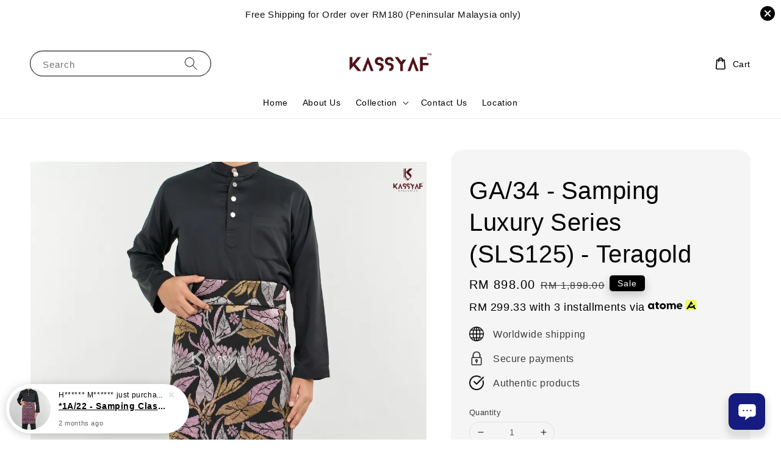

--- FILE ---
content_type: text/plain
request_url: https://www.google-analytics.com/j/collect?v=1&_v=j102&a=1467247597&t=pageview&_s=1&dl=https%3A%2F%2Fkassyafexclusive.com%2Fcollections%2Fluxury-series%2Fproducts%2Fsamping-luxury-series-teragold&dp=%2Fcollections%2Fluxury-series%2Fproducts%2Fsamping-luxury-series-teragold&ul=en-us%40posix&dt=GA%2F34%20-%20Samping%20Luxury%20Series%20(SLS125)%20-%20Teragold%20%E2%80%93%20KASSYAF%20EXCLUSIVE&sr=1280x720&vp=1280x720&_u=KGDAgEABBAAAACgCI~&jid=1574338754&gjid=1901901404&cid=1982585519.1768671216&tid=UA-237905841-1&_gid=1449010350.1768671216&_slc=1&z=44546863
body_size: -452
content:
2,cG-651LYFZ1ET

--- FILE ---
content_type: application/javascript; charset=UTF-8
request_url: https://apps.easystore.co/sales-pop/script.js?shop=kassyafexclusive.easy.co
body_size: 34487
content:

  $(document).ready(function() {
    console.log('Sales Pop script loaded');

    // Build CSS CDN
    (function(d, s, l) {
      var tag, ftag = d.getElementsByTagName(s)[0];
      var link = d.createElement(l);
      link.rel = 'stylesheet';
      link.type = 'text/css';
      link.href = 'https://apps.easystore.co/assets/css/sales-pop/main.css';
      ftag.parentNode.insertBefore(link, ftag);
    }(document, 'script', 'link'));

    var lang = 1;
    tt = {
      someone: 'Someone',
      purchased: ' just purchased ',
      time_ago: ' ago',
      people: ' people',
      viewing: ' are viewing ',
      viewing_this: ' are viewing this product.',
      quantity_left_1: 'Only ',
      quantity_left_2: ' items left',
      hurry_up: ', Hurry up!',
      last_24_hours_message: 'in last 24 hours',
      total: 'Total',
      times_added_to_cart: 'times added to cart',
      times_purchased: 'times purchased in order'

    };
    tt_time = ['year', 'month', 'day', 'hour', 'minute', 'second'];

    if (lang != 1) {
      // zh_TW
      tt = {
        someone: '有人',
        purchased: '已購買了',
        time_ago: '前',
        people: '人',
        viewing: '正在瀏覽',
        viewing_this: '正在瀏覽這產品',
        quantity_left_1: '僅剩下',
        quantity_left_2: '件商品',
        hurry_up: '，請別錯過！',
        last_24_hours_message: '在 24 小時內',
        total: '總共',
        times_added_to_cart: '次, 加入購物車',
        times_purchased: '次, 購買了此商品'
      }
      tt_time = ['年', '月', '天', '小時', '分鐘', '秒']
    }

    var pathname = window.location.pathname

    var pairs = document.cookie.split(";"),
      cookies = {};

    for (var i = 0; i < pairs.length; i++) {
      var pair = pairs[i].split("=");
      cookies[(pair[0] + "").trim()] = unescape(pair[1]);
    }

    var fetch_stock_alert_pop = cookies[" _es_apps_stock_alert_pop"] == undefined ? true : false // Sales pop

    if ((pathname == '/' ||
        pathname.indexOf('/collections/') > -1)) {
      var storage_data = sessionStorage.getItem('_es_apps_sales_pop')
      storage_data = JSON.parse(storage_data)

      if (storage_data != undefined && storage_data != null) {
        if (storage_data.data) {
          var created_duration = (new Date().getTime() - storage_data.created_at) / 1000

          if (created_duration < 60 * 60) {
            loopSalesPopUI(storage_data.data)
          } else {
            get_display_data()
          }
        } else {
          get_display_data()
        }
      } else {
        get_display_data()
      }
    }

    function get_display_data() {
      var empty = {
        orders: [],
        products: [],
        last_5_minutes_added: []
      };
      var data = {"orders":[{"image_url":"https:\/\/cdn.store-assets.com\/s\/856204\/i\/68133535.png","updated_at":1763438574,"product_name":"*1A\/22 - Samping Classic Multicolour (SCM81) - Burgundy","variant_name":null,"product_handle":"samping-classic-multicolour-burgundy","customer_last_name":"M******","customer_first_name":"H******"},{"image_url":"https:\/\/cdn.store-assets.com\/s\/856204\/i\/68133535.png","updated_at":1763435255,"product_name":"*1A\/22 - Samping Classic Multicolour (SCM81) - Burgundy","variant_name":null,"product_handle":"samping-classic-multicolour-burgundy","customer_last_name":"M******","customer_first_name":"H******"}],"products":[{"image_url":"https:\/\/cdn.store-assets.com\/s\/856204\/i\/84001352.png","product_name":"SANORITA - Mint Green","product_handle":"sanorita-mint-green"},{"image_url":"https:\/\/cdn.store-assets.com\/s\/856204\/i\/74475738.png","product_name":"SCM122 - Samping Multicolor Series (GA34)","product_handle":"scm122"},{"image_url":"https:\/\/cdn.store-assets.com\/s\/856204\/i\/74475841.png","product_name":"SCM130 - Samping Multicolor Series (GA34)","product_handle":"scm130"},{"image_url":"https:\/\/cdn.store-assets.com\/s\/856204\/i\/74475834.png","product_name":"SCM129 - Samping Multicolor Series (SA)","product_handle":"scm129"},{"image_url":"https:\/\/cdn.store-assets.com\/s\/856204\/i\/74475781.png","product_name":"SCM126 - Samping Multicolor Series (SA)","product_handle":"scm126"},{"image_url":"https:\/\/cdn.store-assets.com\/s\/856204\/i\/84001399.png","product_name":"SANORITA - Blush Pink","product_handle":"sanorita-blush-pink"},{"image_url":"https:\/\/cdn.store-assets.com\/s\/856204\/i\/84032866.png","product_name":"TYPE B - Maroon","product_handle":"type-b-maroon"},{"image_url":"https:\/\/cdn.store-assets.com\/s\/856204\/i\/74475894.png","product_name":"SCM134 - Samping Multicolor Series (SA)","product_handle":"scm134"},{"image_url":"https:\/\/cdn.store-assets.com\/s\/856204\/i\/83999378.png","product_name":"PAWANA - Dusty Pink","product_handle":"pawana-dusty-pink"},{"image_url":"https:\/\/cdn.store-assets.com\/s\/856204\/i\/84033100.png","product_name":"TYPE B - Burgundy","product_handle":"type-b-burgundy"},{"image_url":"https:\/\/cdn.store-assets.com\/s\/856204\/i\/84031646.png","product_name":"TYPE B - Royal Blue","product_handle":"baju-melayu-type-b-royal-blue-1"},{"image_url":"https:\/\/cdn.store-assets.com\/s\/856204\/i\/84001308.png","product_name":"SANORITA - Lime Green","product_handle":"sanorita-lime-green"},{"image_url":"https:\/\/cdn.store-assets.com\/s\/856204\/i\/83998475.png","product_name":"PAWANA - Lilac","product_handle":"pawana-lilac"},{"image_url":"https:\/\/cdn.store-assets.com\/s\/856204\/i\/84032964.png","product_name":"TYPE B - COFFEE","product_handle":"type-b-coffee"},{"image_url":"https:\/\/cdn.store-assets.com\/s\/856204\/i\/74475953.png","product_name":"SCM139 - Samping Multicolor Series (SA)","product_handle":"scm139"},{"image_url":"https:\/\/cdn.store-assets.com\/s\/856204\/i\/74475753.png","product_name":"SCM124 - Samping Multicolor Series (SA)","product_handle":"scm124"},{"image_url":"https:\/\/cdn.store-assets.com\/s\/856204\/i\/74475920.png","product_name":"SCM136 - Samping Multicolor Series (SA)","product_handle":"scm136"},{"image_url":"https:\/\/cdn.store-assets.com\/s\/856204\/i\/84032042.png","product_name":"TYPE B - Salmon","product_handle":"type-b-salmon"},{"image_url":"https:\/\/cdn.store-assets.com\/s\/856204\/i\/74475935.png","product_name":"SCM137 - Samping Multicolor Series (GA34)","product_handle":"scm137"},{"image_url":"https:\/\/cdn.store-assets.com\/s\/856204\/i\/74475793.png","product_name":"SCM127 - Samping Multicolor Series (GA34)","product_handle":"scm127"}],"last_5_minutes_added":[{"id":"12157927","image_url":"https:\/\/cdn.store-assets.com\/s\/856204\/i\/74459430.png","updated_at":1725028716,"product_name":"SMS111 - Samping Majestic Series (SA)","product_handle":"\/products\/sms111-samping-majestic-series-sa-","customer_last_name":null,"customer_first_name":"A***"},{"id":"7654925","image_url":"https:\/\/cdn.store-assets.com\/s\/856204\/i\/43793935.png","updated_at":1730660985,"product_name":"Pastel Series (1A22) - Abstract Classic","product_handle":"\/products\/pastel-series-abstract-classic","customer_last_name":null,"customer_first_name":"A*****"},{"id":"9700664","image_url":"https:\/\/cdn.store-assets.com\/s\/856204\/i\/57042459.png","updated_at":1732682267,"product_name":"SA - Samping Luxury Series (SLS4) - Laverish","product_handle":"\/products\/samping-luxury-series-laverish","customer_last_name":null,"customer_first_name":"M*****************"},{"id":"12157855","image_url":"https:\/\/cdn.store-assets.com\/s\/856204\/i\/74458812.png","updated_at":1737439837,"product_name":"SCM162 - Samping Multicolor Series (SA)","product_handle":"\/products\/ga-34-samping-multicolor-series-scm162-","customer_last_name":null,"customer_first_name":"N****************"},{"id":"12157996","image_url":"https:\/\/cdn.store-assets.com\/s\/856204\/i\/74460128.png","updated_at":1737440312,"product_name":"SDS30 - Classic Datuk Series (SA)","product_handle":"\/products\/sds30-classic-datuk-series","customer_last_name":null,"customer_first_name":"N****************"},{"id":"12158044","image_url":"https:\/\/cdn.store-assets.com\/s\/856204\/i\/74460370.png","updated_at":1737440329,"product_name":"SDS38 - Classic Datuk Series (SA)","product_handle":"\/products\/sds38-classic-datuk-series","customer_last_name":null,"customer_first_name":"N****************"},{"id":"12158009","image_url":"https:\/\/cdn.store-assets.com\/s\/856204\/i\/74460184.png","updated_at":1737440390,"product_name":"SDS33 - Classic Datuk Series (SA)","product_handle":"\/products\/sds33-classic-datuk-series","customer_last_name":null,"customer_first_name":"N****************"},{"id":"12160953","image_url":"https:\/\/cdn.store-assets.com\/s\/856204\/i\/74475969.png","updated_at":1738147691,"product_name":"SCM140 - Samping Multicolor Series (SA)","product_handle":"\/products\/scm140-samping-multicolor-series-sa-","customer_last_name":null,"customer_first_name":"F****"},{"id":"11357599","image_url":"https:\/\/cdn.store-assets.com\/s\/856204\/i\/68728340.png","updated_at":1738218673,"product_name":"Baju Melayu Type B - Burgundy","product_handle":"\/products\/baju-melayu-type-b-burgundy","customer_last_name":null,"customer_first_name":"R******"},{"id":"11361611","image_url":"https:\/\/cdn.store-assets.com\/s\/856204\/i\/68757479.png","updated_at":1738218754,"product_name":"Baju Melayu Type B - Salmon","product_handle":"\/products\/baju-melayu-type-b-salmon","customer_last_name":null,"customer_first_name":"R******"},{"id":"6929209","image_url":"https:\/\/cdn.store-assets.com\/s\/856204\/i\/49926812.png","updated_at":1740624394,"product_name":"Baju Melayu Type A - Green Turquoise","product_handle":"\/products\/baju-melayu-green-turqouise","customer_last_name":null,"customer_first_name":"D****"},{"id":"13461399","image_url":"https:\/\/cdn.store-assets.com\/s\/856204\/i\/84032289.png","updated_at":1741438975,"product_name":"TYPE B - Black","product_handle":"\/products\/type-b-black","customer_last_name":null,"customer_first_name":"K"},{"id":"11260378","image_url":"https:\/\/cdn.store-assets.com\/s\/856204\/i\/68039343.png","updated_at":1742813438,"product_name":"1A\/22 - Samping Luxury Series (SLS136) - Anish Pink","product_handle":"\/products\/samping-luxury-series-anish-pink","customer_last_name":"Y*****","customer_first_name":"I****"},{"id":"11260460","image_url":"https:\/\/cdn.store-assets.com\/s\/856204\/i\/68040023.png","updated_at":1742813450,"product_name":"GA\/34 - Samping Luxury Series (SLS131) - Grewish","product_handle":"\/products\/samping-luxury-series-grewish","customer_last_name":"Y*****","customer_first_name":"I****"},{"id":"11272531","image_url":"https:\/\/cdn.store-assets.com\/s\/856204\/i\/68133085.png","updated_at":1742815186,"product_name":"1A\/22 Samping Classic Multicolour (SCM72) - Attenta","product_handle":"\/products\/samping-classic-multicolour-attenta","customer_last_name":"Y*****","customer_first_name":"I****"},{"id":"11269537","image_url":"https:\/\/cdn.store-assets.com\/s\/856204\/i\/68111052.png","updated_at":1742815212,"product_name":"GA\/34 - Samping Classic Multicolour (SCM51) - Prich","product_handle":"\/products\/samping-classic-multicolour-prich","customer_last_name":"Y*****","customer_first_name":"I****"},{"id":"11268992","image_url":"https:\/\/cdn.store-assets.com\/s\/856204\/i\/68107249.png","updated_at":1742815228,"product_name":"1A\/22 Samping Classic Multicolour (SCM42) - Young Wish","product_handle":"\/products\/samping-classic-multicolour-young-wish","customer_last_name":"Y*****","customer_first_name":"I****"},{"id":"11261597","image_url":"https:\/\/cdn.store-assets.com\/s\/856204\/i\/68050228.png","updated_at":1742815236,"product_name":"1A\/22 Samping Majestic Series (SMS44) - Tenua","product_handle":"\/products\/samping-majestic-series-tenua","customer_last_name":"Y*****","customer_first_name":"I****"},{"id":"11261324","image_url":"https:\/\/cdn.store-assets.com\/s\/856204\/i\/68048200.png","updated_at":1742815249,"product_name":"GA\/34 - Samping Majestic Series (SMS40) - Keruni","product_handle":"\/products\/samping-majestic-series-","customer_last_name":"Y*****","customer_first_name":"I****"},{"id":"11260392","image_url":"https:\/\/cdn.store-assets.com\/s\/856204\/i\/68039460.png","updated_at":1742815272,"product_name":"GA\/34 - Samping Luxury Series (SLS134) - Nisher","product_handle":"\/products\/samping-luxury-series-nisher","customer_last_name":"Y*****","customer_first_name":"I****"},{"id":"11260312","image_url":"https:\/\/cdn.store-assets.com\/s\/856204\/i\/68039031.png","updated_at":1742815279,"product_name":"GA\/34 - Samping Luxury Series (SLS128) - Lux Blue","product_handle":"\/products\/samping-luxury-series-lux-blue","customer_last_name":"Y*****","customer_first_name":"I****"},{"id":"11071730","image_url":"https:\/\/cdn.store-assets.com\/s\/856204\/i\/66649491.png","updated_at":1742815308,"product_name":"GA34 -  Samping Majestic Series (SMS6) - Motive Blue","product_handle":"\/products\/majestic-series-motive-blue","customer_last_name":"Y*****","customer_first_name":"I****"},{"id":"9665128","image_url":"https:\/\/cdn.store-assets.com\/s\/856204\/i\/56790597.png","updated_at":1742815361,"product_name":"1A22 - Samping Premium Series (SPLS49) - Teratai Indah","product_handle":"\/products\/samping-premium-luxury-series-teratai-indah","customer_last_name":"Y*****","customer_first_name":"I****"},{"id":"9655188","image_url":"https:\/\/cdn.store-assets.com\/s\/856204\/i\/56713319.png","updated_at":1742815368,"product_name":"SA - Samping Luxury Series (SLS24) - Flowy","product_handle":"\/products\/samping-luxury-series-flowy","customer_last_name":"Y*****","customer_first_name":"I****"},{"id":"9651601","image_url":"https:\/\/cdn.store-assets.com\/s\/856204\/i\/56686740.png","updated_at":1742815375,"product_name":"SA - Samping Luxury Series (SLS20) - Biggy Multicolour","product_handle":"\/products\/samping-luxury-series-biggy-multicolour","customer_last_name":"Y*****","customer_first_name":"I****"},{"id":"9549073","image_url":"https:\/\/cdn.store-assets.com\/s\/856204\/i\/55956276.png","updated_at":1742815392,"product_name":"1A22 - Samping Luxury Series (SLS104) - Mauve Pastel","product_handle":"\/products\/samping-luxury-series-mauve-pastel","customer_last_name":"Y*****","customer_first_name":"I****"},{"id":"9064365","image_url":"https:\/\/cdn.store-assets.com\/s\/856204\/i\/52615281.png","updated_at":1742815455,"product_name":"SA - Samping Premium Series (SPLS20)","product_handle":"\/products\/samping-luxury-series-terengganu-2023","customer_last_name":"Y*****","customer_first_name":"I****"},{"id":"9042200","image_url":"https:\/\/cdn.store-assets.com\/s\/856204\/i\/52431599.png","updated_at":1742815472,"product_name":"GA34 - Samping Premium Series (SPLS32) - Bronze Ferrish","product_handle":"\/products\/samping-luxury-series-bronze-ferrish","customer_last_name":"Y*****","customer_first_name":"I****"},{"id":"9030876","image_url":"https:\/\/cdn.store-assets.com\/s\/856204\/i\/52344746.png","updated_at":1742815500,"product_name":"1A22 - Samping Luxury Series (SLS117) - Green Abstract","product_handle":"\/products\/samping-luxury-series-green-abstract","customer_last_name":"Y*****","customer_first_name":"I****"},{"id":"8998961","image_url":"https:\/\/cdn.store-assets.com\/s\/856204\/i\/52154018.png","updated_at":1742815513,"product_name":"SA - Samping Luxury Series (SLS18) - Islamic Geometry","product_handle":"\/products\/samping-luxury-series-islamic-geometry","customer_last_name":"Y*****","customer_first_name":"I****"},{"id":"8997831","image_url":"https:\/\/cdn.store-assets.com\/s\/856204\/i\/52145657.png","updated_at":1742815519,"product_name":"SA - Samping Luxury Series (SLS17) - Arabisque","product_handle":"\/products\/samping-luxury-series-arabisque","customer_last_name":"Y*****","customer_first_name":"I****"},{"id":"8997801","image_url":"https:\/\/cdn.store-assets.com\/s\/856204\/i\/52145407.png","updated_at":1742815526,"product_name":"1A22 - Samping Luxury Series (SLS85) - Alyssa","product_handle":"\/products\/samping-luxury-series-alyssa","customer_last_name":"Y*****","customer_first_name":"I****"},{"id":"8458923","image_url":"https:\/\/cdn.store-assets.com\/s\/856204\/i\/48713370.png","updated_at":1742815572,"product_name":"1A22 - Samping Classic Multicolor (SCM20) - Bahagia","product_handle":"\/products\/classic-multicolor-diamond-3","customer_last_name":"Y*****","customer_first_name":"I****"},{"id":"7269968","image_url":"https:\/\/cdn.store-assets.com\/s\/856204\/i\/68038195.png","updated_at":1742815601,"product_name":"GA34 - Samping Luxury Series (SLS9) - Cenderawasih Mix","product_handle":"\/products\/luxury-series-cenderawasih-mix","customer_last_name":"Y*****","customer_first_name":"I****"},{"id":"6899732","image_url":"https:\/\/cdn.store-assets.com\/s\/856204\/i\/68038339.png","updated_at":1742815646,"product_name":"1A\/22 - Samping Luxury Series (SLS102) - Flower Mix","product_handle":"\/products\/9-1-9-2","customer_last_name":"Y*****","customer_first_name":"I****"}],"product_last_sync_at":"2025-11-18T03:08:14.594701Z"};

      var display_data = [];
      const currentTimeInSeconds = Math.floor(Date.now() / 1000);
      const twentyFourHoursInSeconds = 24 * 60 * 60;
      for (let
          i = 0; i < data.orders.length; i++) {
        if (data.orders[i].product_name !== null && data.orders[i].product_handle !==
          null) {
          data.orders[i] = {
            ...data.orders[i],
            display_mode: "order_pop"
          };
          display_data.push(data.orders[i]);
        }
      }
      if (data.last_5_minutes_added && data.last_5_minutes_added.length > 0) {
        data.last_5_minutes_added = data.last_5_minutes_added.filter(item => {
          return (currentTimeInSeconds - item.updated_at) <= twentyFourHoursInSeconds;
        });
      }
      for (let i = 0; i <
        data.last_5_minutes_added.length; i++) {
        if (data.last_5_minutes_added[i].product_name !== null) {
          data.last_5_minutes_added[i] = {
            ...data.last_5_minutes_added[i],
            display_mode: "cart_pop"
          };
          display_data.push(data.last_5_minutes_added[i]);
        }
      }
      display_data.sort(function(a, b) {
        return b.updated_at -
          a.updated_at
      });
      for (let i = 0; i < data.products.length; i++) {
        if (data.products[i].product_name !== null &&
          data.products[i].product_handle !== null) {
          data.products[i] = {
            ...data.products[i],
            display_mode: "view_pop"
          };
          display_data.push(data.products[i]);
        }
      }
      if (display_data.length > 0) {
        var store_data = {
          'created_at': new Date().getTime(),
          'data': display_data
        }

        sessionStorage.setItem('_es_apps_sales_pop', JSON.stringify(store_data))
        loopSalesPopUI(display_data)

      }
    }

    function loopSalesPopUI(display_data) {
      let map = new Map();
      let mapPurchased = new Map();

      for (let i = 0; i < display_data.length; i++) {
        let productName = display_data[i].product_name;
        if (display_data[i].display_mode == "order_pop") {
          if (map.has(productName)) {
            map.set(productName,
              map.get(productName) + 1);
          } else {
            map.set(productName, 1);
          }
        }
      }
      for (let i = 0; i < display_data.length; i++) {
        let productName = display_data[i].product_name;
        if (display_data[i].display_mode == "cart_pop") {
          if (map.has(productName)) {
            map.set(productName, map.get(productName) + 1);
          } else {
            map.set(productName, 1);
          }
        }
      }
      if (display_data.length > 0) {
        buildHTML()
        displayPopUI(display_data[0], map, mapPurchased)

        var milliseconds = 3 * 1000;

        if (display_data.length > 1) {
          var i = 0

          window.esAppsSalesPopInterval = setInterval(function() {
            i++

            if (i < display_data.length) {
              displayPopUI(display_data[i], map, mapPurchased)
            } else {
              displayPopUI(display_data[0], map, mapPurchased)
              i = 0
            }
          }, 5200 + milliseconds);
        }
      }
    }

    function displayPopUI(data, map2, map3) {

      let map = new Map(map2);
      let mapPurchased = new Map(map3);

      var sales_pop_el = document.getElementById("es-sales_pop__apps"),
        sales_pop_el_wrapper = document.getElementById("es-sales_pop__apps_wrapper"),
        sales_pop_img = document.getElementById("es-sales_pop-img"),
        sales_pop_content_wrapper = document.getElementById("es-sales_pop-content-wrapper"),
        sales_pop_img_link = document.getElementById("es-sales_pop-img-link"),
        sales_pop_sentence = document.getElementById("es-sales_pop-detail_sentence"),
        sales_pop_moment = document.getElementById("es-sales_pop-detail_moment"),
        sales_pop_close = document.getElementById("es-sales_pop-close-toggle");

      sales_pop_img.setAttribute('src', data.image_url != null ? data.image_url :
        '/assets/images/products/no_image.png')
      sales_pop_sentence.className = ''
      sales_pop_moment.innerHTML = ''
      sales_pop_content_wrapper.classList.remove("es-low-stock-alert-pop")

      if (data.product_handle != null && data.product_handle != undefined) {
        sales_pop_img_link.setAttribute('href', '/products/' + data.product_handle)
      }

      if (data.display_mode == 'order_pop' || data.display_mode == "view_pop" || data.display_mode == "cart_pop") {
        sales_pop_close.setAttribute('onclick', 'window.esAppsHideSalesPop("_es_apps_sales_pop")')

        if (data.display_mode == 'order_pop') {
          var popularPurchasedProduct = mapPurchased.has(data.product_name) ? mapPurchased.get(data.product_name) :
            0;
          if (popularPurchasedProduct < 25) {
            var customer_name = handle_customer_name(data.customer_first_name,
                data.customer_last_name),
              today_timestamp = Math.ceil(new Date().getTime() / 1000),
              moment_parse_second = today_timestamp - data.updated_at,
              moment_parse = timeSince(moment_parse_second);
            sales_pop_moment.innerHTML = moment_parse + tt.time_ago;
            sales_pop_sentence.innerHTML = "<span>" + customer_name + "</span>" + tt.purchased +
              "<a href='/products/" + data.product_handle + "' id='es-sales_pop-detail_product'>" + data
              .product_name + "</a>";
          } else {

            sales_pop_moment.innerHTML = tt.last_24_hours_message;
            sales_pop_sentence.innerHTML = tt.total + "<span class='es-sales-view_pop'>" + popularPurchasedProduct +
              "</span>" +
              tt.times_purchased + "<a href='/products/" + data.product_handle +
              "' id='es-sales_pop-detail_product'>" + data.product_name + "</a>";

          }

        } else if (data.display_mode == 'cart_pop') {
          var popularProductTimes = map.has(data.product_name) ? map.get(data.product_name) : 0;

          if (popularProductTimes < 25) {
            today_timestamp = Math.ceil(new Date().getTime() / 1000),
              moment_parse_second = today_timestamp - data.updated_at, moment_parse = timeSince(
                moment_parse_second);
            var
              customer_name = handle_customer_name(data.customer_first_name, data.customer_last_name);
            var
              addedToCartMessage = " added to cart<a href=' " + data.product_handle +
              " ' id='es-sales_pop-detail_product'>" + data.product_name;

            var displayTime = (moment_parse_second < 60) ? ' Just now' : moment_parse + tt.time_ago;
            sales_pop_moment.innerHTML = displayTime;
            sales_pop_sentence.innerHTML = "<span>" + customer_name +
              "</span>" + addedToCartMessage;
          } else {
            sales_pop_moment.innerHTML = tt.last_24_hours_message;
            sales_pop_sentence.innerHTML = tt.total + "<span class='es-sales-view_pop'>" + popularProductTimes +
              "</span>" + tt.times_added_to_cart +
              "<a href='/products/" + data.product_handle +
              "' id='es-sales_pop-detail_product'>" +
              data.product_name + "</a>";
          }
        } else {
          // View pop
          if (data.product_name != null && data.product_name != undefined) {
            // Home page
            sales_pop_sentence.innerHTML = "<span class='es-sales-view_pop'>" + (Math.floor(Math.random() * 51) +
                20) + tt.people + "</span>" + tt.viewing + "<a href='/products/" + data.product_handle +
              "' id='es-sales_pop-detail_product'>" + data.product_name + "</a>"

          } else {
            // Product page
            sales_pop_sentence.classList.add("es-sales-pop-view_only")
            sales_pop_close.setAttribute('onclick', 'window.esAppsHideSalesPop("_es_apps_stock_alert_pop")')
            sales_pop_sentence.innerHTML = "<span class='es-sales-view_pop'>" + (Math.floor(Math.random() * 51) +
              20) + tt.people + "</span>" + tt.viewing_this
          }
        }

      } else {
        sales_pop_content_wrapper.classList.add("es-low-stock-alert-pop")
        sales_pop_close.setAttribute('onclick', 'window.esAppsHideSalesPop("_es_apps_stock_alert_pop")')

        if (data.variant_name != null) {
          sales_pop_sentence.innerHTML = "<b>" + data.product_name + " - " + data.variant_name + "</b><span>" +
            tt.quantity_left_1 + data.quantity + tt.quantity_left_2 + "</span>" + tt.hurry_up
        } else {
          sales_pop_sentence.innerHTML = "<b>" + data.product_name + "</b><span>" + tt.quantity_left_1 +
            data.quantity + tt.quantity_left_2 + "</span>" + tt.hurry_up
        }

      }

      setTimeout(function() {
        sales_pop_el_wrapper.classList.add("es-sales_show")
      }, 200);
      setTimeout(function() {
        sales_pop_el_wrapper.classList.remove("es-sales_show")
      }, 5000);
    }

    function handle_customer_name(first_name, last_name) {
      var customer_name = "";

      if ((first_name == null && last_name == null) || (first_name == '' && last_name == '')) {
        customer_name = tt.someone;
      } else {
        var pattern = new RegExp("^[\u4E00-\uFA29]*$"); // Chinese character range

        if (pattern.test(first_name) || pattern.test(last_name)) {
          if (last_name == null) {
            customer_name = first_name[0] + "***";
          } else {
            customer_name = last_name[0] + "***";
          }

        } else {
          if (last_name == null) {
            customer_name = censor_name(first_name);
          } else {
            customer_name = censor_name(first_name) + " " + last_name;
          }
        }
      }

      return customer_name;

    }


    function buildHTML() {
      if (document.body) {
        document.body.insertAdjacentHTML('beforeend',
          '<div id="es-sales_pop__apps"><div class="es-sales_pop-vertical-control"><div id="es-sales_pop__apps_wrapper" class="es-sales_pop-wrapper"><div id="es-sales_pop-content-wrapper" class="es-sales_pop-content-wrapper"><a href="#product_link" id="es-sales_pop-img-link" class="es-sales_pop-img-wrapper"><img id="es-sales_pop-img" class="es-sales_pop-img"/></a> <div class="es-sales_pop-detail-wrapper"> <div id="es-sales_pop-detail_sentence"></div> <div id="es-sales_pop-detail_moment"></div> </div> <div id="es-sales_pop-close-toggle" onclick="window.esAppsHideSalesPop()"><div class="es-sales_pop-close-icon"></div></div> </div></div></div></div>'
        );

        var sales_pop_el = document.getElementById("es-sales_pop__apps"),
          sales_pop_position = 'es-sales_pop_bottom_left';

        switch (1) {
          case 1:
            sales_pop_position = 'es-sales_pop_bottom_left';
            break;
          case 2:
            sales_pop_position = 'es-sales_pop_bottom_right';
            break;
          case 3:
            sales_pop_position = 'es-sales_pop_top_left';
            break;
          default:
            sales_pop_position = 'es-sales_pop_top_right';
        }

        sales_pop_el.classList.add(sales_pop_position);
        setTimeout(function() {
          sales_pop_el.classList.add("es-sales_pop_built");
        }, 100);



        const salesPopShape = "rounded_square";

        const salesPopContentWrapper = document.querySelector('#es-sales_pop__apps .es-sales_pop-content-wrapper');
        const salesPopImage = document.querySelector('#es-sales_pop__apps .es-sales_pop-img-wrapper');
        const salesCloseToggle = document.querySelector('#es-sales_pop__apps #es-sales_pop-close-toggle')

        if (salesPopShape === 'square') {
          salesPopContentWrapper.style.borderRadius = '10px';
          salesPopImage.style.borderRadius = '10px';
          salesCloseToggle.style.top = '0px';
          salesCloseToggle.style.right = '0px';
        } else {
          salesPopContentWrapper.style.borderRadius = '74px';
          salesPopImage.style.borderRadius = '50%';
          salesCloseToggle.style.top = '8px';
          salesCloseToggle.style.right = '20px';
        }
      }
    }


    window.esAppsHideSalesPop = function hideSalesPop(name) {
      clearInterval(window.esAppsSalesPopInterval);
      document.getElementById("es-sales_pop__apps_wrapper").classList.remove("es-sales_show");

      if (name == '_es_apps_sales_pop') {
        sessionStorage.setItem(name, false);
      } else {
        createCookie(name, false)
      }
    }


    function createCookie(name, value) {
      var domain = window.location.hostname
      document.cookie = name + "=" + value + ";domain=" + domain + ";path=/;";
    }


    // Time since function START

    function getDuration(seconds) {
      var DURATION_IN_SECONDS = {
        epochs: ['year', 'month', 'day', 'hour', 'minute', 'second'],
        year: 31536000,
        month: 2592000,
        day: 86400,
        hour: 3600,
        minute: 60,
        second: 1
      };
      var epoch, interval;

      for (var i = 0; i < DURATION_IN_SECONDS.epochs.length; i++) {
        epoch = DURATION_IN_SECONDS.epochs[i];
        interval = Math.floor(seconds / DURATION_IN_SECONDS[epoch]);

        if (interval >= 1) {
          return {
            interval: interval,
            epoch: tt_time[i]
          };
        }
      }

    };


    function timeSince(seconds) {
      var duration = getDuration(seconds);
      var suffix = (duration.interval > 1 || duration.interval === 0) && lang == 1 ? 's' : '';
      return duration.interval + ' ' + duration.epoch + suffix;
    };

    // Time since function END



    function censor_name(first_name) {
      if (!first_name) return "**";

      var first_character = first_name[0];
      var censored_name = first_character + "*".repeat(first_name.length - 1);

      return censored_name;
    }


    // Low stock alert ---------------------------------------------------------------------------------
    if (pathname.indexOf('/products/') > -1 && fetch_stock_alert_pop) {
      var data_string = document.querySelector("[data-addtocart]").dataset.addtocart;
      var product_data = JSON.parse(data_string);

      get_low_stock(product_data);
    }


    async function get_low_stock(data) {
      var product_data = await fetch_product(data.id);

      buildHTML()

      if (product_data.quantity != 0 && 5 >= product_data.quantity) {
        product_data.display_mode = 'alert_pop';
      } else {
        product_data.display_mode = 'view_pop';
      }

      displayPopUI(product_data)
    }


    // Fetch functions ---------------------------------------------------------------------------------
    function fetch_product(product_id) {
      return fetch("/apps/sales-pop/store_products/" + product_id, {
          method: 'get',
          headers: {
            'Accept': 'application/json',
            "Content-Type": "application/json; charset=utf-8",
          }
        })
        .then(response => response.json())
    }

    EasyStore.Event.subscribe('carts/item_added', function(data) {
      var cart = data.cart;
      var items = cart.latest_items;
      var customer_id = cart.customer_id;


      items.forEach(function(product) {
        var itemData = {
          'id': product.product_id,
          'name': decodeHtml(product.product_name),
          'handle': product.url,
          'image': product.img_url,
          'updated_at': product.added_at,
          'customer_id': customer_id,

        };

        try {
          console.log('Fetched product data:', itemData);

          fetch("/apps/sales-pop/get_cart", {
              method: 'POST',
              headers: {
                'Accept': 'application/json',
                'Content-Type': 'application/json'
              },
              body: JSON.stringify(itemData)
            })

            .then(function(response) {
              if (!response.ok) {
                throw new Error('Network response was not ok');
              }
              return response.json();
            })
            .then(function(data) {
              console.log('Item inserted successfully:', data);
            })
            .catch(function(error) {
              console.error('Error inserting item:', error);
            });
        } catch (error) {
          console.error('Error fetching product data:', error);
        }

      });
      get_display_data();
    });

    function decodeHtml(html) {
      var txt = document.createElement("textarea");
      txt.innerHTML = html;
      return txt.value;
    }

  });



--- FILE ---
content_type: image/svg+xml
request_url: https://gateway.apaylater.com/plugins/common/assets/svg/logo.svg
body_size: 1189
content:
<svg xmlns="http://www.w3.org/2000/svg" xmlns:xlink="http://www.w3.org/1999/xlink" width="110" height="24" viewBox="0 0 110 24">
    <defs>
        <path id="l1pxj1baia" d="M0.002 0.006L26.283 0.006 26.283 23.891 0.002 23.891z"/>
    </defs>
    <g fill="none" fill-rule="evenodd">
        <g>
            <g>
                <g transform="translate(-112 -170) translate(112 170) translate(83.717)">
                    <mask id="zkewdwpg0b" fill="#fff">
                        <use xlink:href="#l1pxj1baia"/>
                    </mask>
                    <path fill="#F0FF5F" d="M21.684 23.89H4.6c-2.54 0-4.6-2.033-4.6-4.543V4.55c0-2.51 2.06-4.544 4.6-4.544h17.083c2.54 0 4.6 2.034 4.6 4.544v14.797c0 2.51-2.06 4.544-4.6 4.544" mask="url(#zkewdwpg0b)"/>
                </g>
                <path fill="#000" d="M104.478 14.87c.757-.856 1.495-1.855 2.213-2.998h-4.036c-1.804 2.334-3.613 3.494-5.392 3.453-1.042-.024-2.047-.47-2.952-1.103l2.951-4.903.623 1.02c.898 1.276 1.938.614 2.396.306.63-.424 1.14-.863 1.14-.863L97.262 2.88l-10.79 17.93h3.874l2.249-3.736c1.313.884 2.854 1.533 4.577 1.576.063.002.125.003.188.003 1.589 0 3.127-.51 4.605-1.52l2.213 3.677h3.875l-3.575-5.94zM57.89 7.792c-1.721 0-3.093.66-3.966 1.906l-.122.174-.12-.175c-.845-1.246-2.161-1.905-3.805-1.905-1.573 0-2.853.605-3.703 1.75l-.114.14-.705-1.57-3.954-.006 1.061 2.363V20.8h3.846v-7.328c0-1.574.828-2.515 2.216-2.515 1.371 0 2.19.94 2.19 2.515v7.329h3.845v-7.329c0-1.574.829-2.515 2.217-2.515 1.37 0 2.19.94 2.19 2.515v7.329h3.845v-7.86c0-3.128-1.932-5.148-4.92-5.148zm16.23 5.347l-.037-.177c-.299-1.439-1.374-2.298-2.877-2.298-1.52 0-2.605.86-2.903 2.298l-.037.177h5.853zm3.334-.449v3.188h-9.1l.058.19c.293.954.987 1.617 2.008 1.944.844.246 1.977.234 2.824-.025.77-.236 1.224-.49 1.224-.49l2.004 2.255c-1.273.857-2.987 1.367-4.603 1.367-4.276 0-7.15-2.678-7.15-6.663 0-3.862 2.728-6.664 6.487-6.664 3.248 0 5.525 1.785 6.248 4.898zm-41.001 1.766c0-1.828-1.3-3.154-3.092-3.154s-3.092 1.326-3.092 3.154c0 1.827 1.3 3.153 3.092 3.153s3.092-1.326 3.092-3.153zm3.845 0c0 1.884-.742 3.6-2.09 4.832-1.293 1.18-3.014 1.831-4.847 1.831-1.833 0-3.554-.65-4.846-1.83-1.349-1.232-2.091-2.949-2.091-4.833 0-1.885.742-3.602 2.09-4.833 1.293-1.18 3.014-1.83 4.847-1.83 1.833 0 3.554.65 4.846 1.83 1.349 1.231 2.091 2.948 2.091 4.833zm-30.27-.133c-.082-1.754-1.382-3.02-3.092-3.02-1.791 0-3.091 1.325-3.091 3.153 0 1.827 1.3 3.153 3.091 3.153 1.712 0 3.012-1.267 3.092-3.014v-.272zm3.846 3.717l.75 2.76h-3.464l-.49-1.768-.18.192c-1.14 1.222-2.685 1.895-4.35 1.895-1.617 0-3.138-.648-4.282-1.824C.66 18.063 0 16.344 0 14.456c0-1.887.66-3.606 1.859-4.838C3.003 8.44 4.524 7.793 6.14 7.793c1.587 0 3.067.608 4.168 1.713l.251.251V8.112h3.315v9.93zm7.985-9.929h4.086l-1.408 3.165H21.86v4.616c0 1.176.485 1.724 1.526 1.724l1.1.017v3.167h-1.843c-3.244 0-4.629-1.253-4.629-4.19v-5.334h-1.83V8.112h1.83V4.973h3.846v3.14z" transform="translate(-112 -170) translate(112 170)"/>
            </g>
        </g>
    </g>
</svg>
